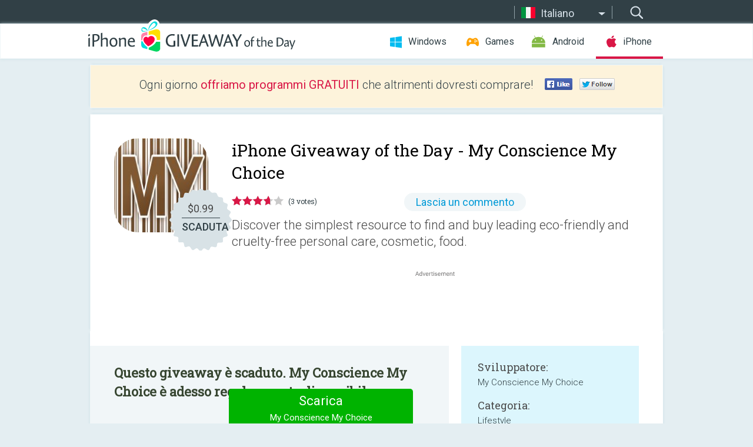

--- FILE ---
content_type: text/html; charset=utf-8
request_url: https://iphone.giveawayoftheday.com/my-conscience-my-choice/?lang=it
body_size: 9361
content:
<!DOCTYPE html>
<!--[if lt IE 7]>      <html class="no-js ielt10 ielt9 ielt8 ielt7" lang="it"> <![endif]-->
<!--[if IE 7]>         <html class="no-js ie7 ielt10 ielt9 ielt8" lang="it"> <![endif]-->
<!--[if IE 8]>         <html class="no-js ie8 ielt10 ielt9" lang="it"> <![endif]-->
<!--[if IE 9]>         <html class="no-js ie9 ielt10" lang="it"> <![endif]-->
<!--[if gt IE 10]><!--> <html class="no-js" lang="it"> <!--<![endif]-->
<head>
        <script async src="https://www.googletagmanager.com/gtag/js?id=G-44PBBK4D75"></script>
    <script>
        window.dataLayer = window.dataLayer || [];
        function gtag(){dataLayer.push(arguments);}
        gtag('js', new Date());

        gtag('config', 'G-44PBBK4D75');
    </script>
                            <meta http-equiv="Content-Type" content="text/html; charset=UTF-8" />
            <meta http-equiv="X-UA-Compatible" content="IE=edge">
            <meta name="viewport" content="width=device-width">
            <meta name="format-detection" content="telephone=no">
                        <meta name="verify-v1" content="nKhoQtkI95aX3NsywlbsnmUuAaUMF+QPTdE0phYHyT8=" />
                    
    <meta name="description" content="iOS Giveaway del giorno - Discover the simplest resource to find and buy leading eco-friendly and cruelty-free personal care, cosmetic, food and household product alternatives to commonly purchased products. 

There are several..." />
    <meta property="fb:app_id" content="200558050727877"/>
    <meta property="og:type" content="website"/>
    <meta property="og:url" content="https://iphone.giveawayoftheday.com/my-conscience-my-choice/?lang=it"/>
    <meta property="og:title" content=""/>
    <meta property="og:site_name" content="Giveaway of the Day"/>
    <meta property="og:image" content="https://iphone.giveawayoftheday.com/wp-content/plugins/gotd_appstore_plugin/images/2021/05/975007079_app_icon_big_1620484177.jpg"/>
    <meta property="og:description" content="Discover the simplest resource to find and buy leading eco-friendly and cruelty-free personal care, cosmetic, food and household product alternatives to commonly..."/>

    <meta property="twitter:card" content="summary_large_image" />
    <meta property="twitter:site" content="@GiveawayotDay" />
    <meta property="twitter:url" content="https://iphone.giveawayoftheday.com/my-conscience-my-choice/?lang=it" />
    <meta property="twitter:title" content="My Conscience My Choice" />
    <meta property="twitter:description" content="Discover the simplest resource to find and buy leading eco-friendly and cruelty-free personal care, cosmetic, food." />
    <meta property="twitter:image" content="https://iphone.giveawayoftheday.com/wp-content/plugins/gotd_appstore_plugin/images/975007079_Screenshot_1620484178.jpg" />

                            <link rel="alternate" hreflang="en" href="https://iphone.giveawayoftheday.com/my-conscience-my-choice/" type="text/html" />
                                <link rel="alternate" hreflang="es" href="https://iphone.giveawayoftheday.com/my-conscience-my-choice/?lang=es" type="text/html" />
                                <link rel="alternate" hreflang="it" href="https://iphone.giveawayoftheday.com/my-conscience-my-choice/?lang=it" type="text/html" />
                                <link rel="alternate" hreflang="de" href="https://iphone.giveawayoftheday.com/my-conscience-my-choice/?lang=de" type="text/html" />
                                <link rel="alternate" hreflang="fr" href="https://iphone.giveawayoftheday.com/my-conscience-my-choice/?lang=fr" type="text/html" />
                                <link rel="alternate" hreflang="pt" href="https://iphone.giveawayoftheday.com/my-conscience-my-choice/?lang=pt-br" type="text/html" />
                                <link rel="alternate" hreflang="nl" href="https://iphone.giveawayoftheday.com/my-conscience-my-choice/?lang=nl" type="text/html" />
                                <link rel="alternate" hreflang="ru" href="https://iphone.giveawayoftheday.com/my-conscience-my-choice/?lang=ru" type="text/html" />
                                <link rel="alternate" hreflang="ja" href="https://iphone.giveawayoftheday.com/my-conscience-my-choice/?lang=ja" type="text/html" />
                                <link rel="alternate" hreflang="tr" href="https://iphone.giveawayoftheday.com/my-conscience-my-choice/?lang=tr" type="text/html" />
                                <link rel="alternate" hreflang="el" href="https://iphone.giveawayoftheday.com/my-conscience-my-choice/?lang=el" type="text/html" />
                                <link rel="alternate" hreflang="ro" href="https://iphone.giveawayoftheday.com/my-conscience-my-choice/?lang=ro" type="text/html" />
            
                 <link rel="stylesheet" href="https://iphone.giveawayoftheday.com/css/modal.css?v=1525361059" />
        
        <link href='https://fonts.googleapis.com/css?family=Roboto+Slab:400,300&amp;subset=latin' rel='stylesheet' type='text/css'>
        <link href='https://fonts.googleapis.com/css?family=Roboto:400,300,500,700,300italic&amp;subset=latin' rel='stylesheet' type='text/css'>
        <title>iPhone Giveaway of the Day - My Conscience My Choice</title>
                    <link rel="stylesheet" href="https://iphone.giveawayoftheday.com/css/iphone/main.css?v=1553782962" />
                <link rel="shortcut icon" href="https://iphone.giveawayoftheday.com/images/favicon.ico" type="image/x-icon">
            <link rel="stylesheet" href="https://iphone.giveawayoftheday.com/css/iphone/post.css?v=1566991765" />
    <link rel="stylesheet" href="https://iphone.giveawayoftheday.com/css/remodal.css?v=1451286268" />
    <link rel="stylesheet" href="https://iphone.giveawayoftheday.com/css/remodal-default-theme.css?v=1451286268" />
    <link rel="stylesheet" href="https://iphone.giveawayoftheday.com/css/fancybox.css?v=1453363896" />
        <!--[if lte IE 8]><link href="https://iphone.giveawayoftheday.com/css/ie8.css" rel="stylesheet" type="text/css" /><![endif]-->
        <script type="text/javascript">
                                </script>
                            <script src="https://ajax.googleapis.com/ajax/libs/jquery/1.10.1/jquery.min.js"></script>
                        <script src="https://iphone.giveawayoftheday.com/js/plugins.js?v=1485935778"></script>
            <script src="https://iphone.giveawayoftheday.com/js/script.js?v=1710757379"></script>

            <script>
                var common_actions_settings = {
                    search_url: 'https://iphone.giveawayoftheday.com/?lang=it',
                    is_ie9: 0,
                    fb_app_id: '200558050727877',
                    project: 'iphone',
                    locale: 'it',
                    safari_push: {
                        enabled: 0,
                        url: 'https://iphone.giveawayoftheday.com/safari_push?lang=it',
                        website_uid: 'web.com.giveawayoftheday.www',
                        token_url: 'https://iphone.giveawayoftheday.com/safari_push/check-token?lang=it',
                        enabled_subprojects: 0
                    }
                };
                jQuery(document).ready(function() {
                    common_actions.init(common_actions_settings);
                    achecker.init({
                        enabled: true,
                        from: 'gaotd_iphone',
                        is_mobile: false,
                        show_rest: false
                    });
                    away_bnr.init({
                        is_showed: false,
                        idle_interval: 3000,
                        enabled: 0
                    });
                });

                var text_counters = {hours: 'ore', mins: 'minuti', secs: 'sec', days: 'days'};
            </script>

                    <script>
            jQuery(document).ready(function () {
                getTopCloseOnload();
                makeFixedCloseOnload();
                jQuery(window).scroll(function () {
                    makeFixedCloseOnload();
                })
            });

            function makeFixedCloseOnload() {
                var close_onload = jQuery('.close_onload');
                if (close_onload.length == 0) return;
                var s = jQuery(window).scrollTop() + 20;
                if (s > jQuery('.giveaway_day').offset().top && s != 0) {
                    close_onload.addClass('fixed_closed_onload');
                    close_onload.css('left', jQuery('.wrapper').offset().left - 100)
                    close_onload.css('top', 20)
                }
                else {
                    if (close_onload.hasClass('fixed_closed_onload')) {
                        getTopCloseOnload();
                    }
                    close_onload.removeClass('fixed_closed_onload');
                    close_onload.css('left', '-100px');

                }
            }

            function getTopCloseOnload() {
                var close_onload = jQuery('.close_onload');
                if (close_onload.length == 0) return;
                var top = 0;
                close_onload.css('top',0);
                jQuery('.slogan').each(function () {
                    top = parseInt(close_onload.css('top'));
                    var $this = jQuery(this);
                    var h = parseInt($this.outerHeight());
                    if ($this.css('display') != 'none' && h != 0) {
                        var margin_bottom = parseInt($this.css('margin-bottom'));
                        top = top + margin_bottom + h;
                    }
                    close_onload.css('top', top);
                })
            }
        </script>
        
    <script>
        check_user_lang.lang_redirect = function() {
            if (getCookie('lang') == 1) {
                return;
            }
            setCookie('lang', 1, {path: '/', expires: 24*60*60, domain: '.' + this.conf.domain});
            var lang_regex = new RegExp("[\\?&]lang=([^&#]*)");
            var cur_lang = lang_regex.exec(window.location.search);
            cur_lang = cur_lang ? cur_lang[1] : 'en';
            if (cur_lang != 'en') {
                return;
            }
            var lang_domain = 'en';
            var subdomains = JSON.parse(this.conf.subdomains_json);
            jQuery.each(subdomains, function(url, lang) {
                if (navigator.language == lang['code'] || navigator.language.indexOf(lang['code']+'-') >= 0) {
                    lang_domain = url;
                }
            });

            if (lang_domain == cur_lang) {
                return;
            }

            location.href = document.location.protocol + '//iphone.' + this.conf.domain + '/' + (this.conf.path ? this.conf.path + '/' : '') + '?lang='+lang_domain;
        };
        common_actions_settings.twitter_acc = 'https://twitter.com/iPhone_GOTD';
    </script>

    <script type="text/javascript">
        (function($) {
            $(function() {
                post_actions.resizePostBlock = function(e) {
                    var margin_top = $('.requirements').outerHeight() + 20;
                    if(!Modernizr.mq('(min-width: 1036px)')) {
                        margin_top = '';
                    }
                    $('.offers').css('margin-top', margin_top);
                };
                post_actions.updateRequirements = function(e) {
                    return;
                };
                post_actions.init({
                    post_id: 18541,
                    is_active: 0,
                    vote: {
                        send_url: '/ajax/posts/vote/add'
                    },
                    negative_form: {
                        url: '/ajax/posts/vote/negative-form'
                    },
                    last_comments: {
                        send_url: '/ajax/posts/other-comments'
                    },
                    error_no_reason_text: 'Si prega di specificare almeno un motivo',
                    error_no_description_text: 'Si prega di compilare il modulo qui di seguito e di descrivere il motivo.'
                });
                comments_actions.init({
                    post_id: 18541,
                    lang_id: 3,
                    vote_url: '/ajax/comments/vote/add',
                    add_comment_url: '/ajax/comments/add',
                    reply_text: 'Rispondi',
                    cancel_text: 'Cancella',
                    no_fields_text: 'I campi richiesti sono obbligatori.',
                    fb_app_id: '200558050727877',
                    show_fb_comments: false,
                    lang: 'it',
                    fb_comm_url: '/ajax/comments/fb-event'
                });
                check_user_lang.init({
                    is_lang_redirect: 1,
                    subdomains_json: '{"en":{"code":"en","name":"English"},"es":{"code":"es","name":"Espa\u00f1ol"},"it":{"code":"it","name":"Italiano"},"de":{"code":"de","name":"Deutsch"},"fr":{"code":"fr","name":"Fran\u00e7ais"},"pt-br":{"code":"pt","name":"Portugu\u00eas"},"nl":{"code":"nl","name":"Nederlands"},"ru":{"code":"ru","name":"\u0420\u0443\u0441\u0441\u043a\u0438\u0439"},"ja":{"code":"ja","name":"\u65e5\u672c\u8a9e"},"tr":{"code":"tr","name":"T\u00fcrk\u00e7e"},"el":{"code":"el","name":"\u0395\u03bb\u03bb\u03b7\u03bd\u03b9\u03ba\u03ac"},"ro":{"code":"ro","name":"Rom\u00e2n\u0103"}}',
                    domain: 'giveawayoftheday.com',
                    path: 'my-conscience-my-choice'
                });
                                    downloadShareForm.fbInit('200558050727877');
                                var countdown_until = new Date('22 January 2026 08:00:00');
                gaotd_countdown.render('.giveaway_counter', countdown_until, text_counters);
                                                                                                                                                        //var download_link = 'https://mobile.informer.com/lp/439091';
                    $('.download_logging').click(function() {
                                                logging(4390);
                                            });
                
                                            });
        })(jQuery);

    </script>
    <script src="https://iphone.giveawayoftheday.com/js/jquery.fancybox.pack.js?v=1451286268"></script>
    <script>
        jQuery(document).ready(function() {
                jQuery(".screenshot_image").fancybox({
                    padding : 0,
                    centerOnScroll : true,
                    type : 'image',
                    openEffect	: 'elastic',
                    closeEffect	: 'elastic',
                    helpers : {
                        title : {type : 'outside'},
                        overlay: {locked: false}
                    },
                    'beforeLoad': function () {
                        if (window.addEventListener) {
                            window.addEventListener('DOMMouseScroll', wheel, false);
                        }
                        window.onmousewheel = document.onmousewheel = wheel;
                        var keys = [37, 38, 39, 40];
                        document.onkeydown = function (e) {
                            for (var i = keys.length; i--;) {
                                if (e.keyCode === keys[i]) {
                                    preventDefault(e);
                                    return;
                                }
                            }
                        };
                    },
                    'afterClose': function () {
                        if (window.removeEventListener) {
                            window.removeEventListener('DOMMouseScroll', wheel, false);
                        }
                        window.onmousewheel = document.onmousewheel = document.onkeydown = null;
                    }
                });
            }
        );
        /* fancybox no scroll helpers */

        function preventDefault(e) {
            e = e || window.event;
            if (e.preventDefault) e.preventDefault();
            e.returnValue = false;
        }

        function wheel(e) {
            preventDefault(e);
        }
    </script>
                                    <script  src="https://iphone.giveawayoftheday.com/widget.php?url=https%3A%2F%2Fiphone.giveawayoftheday.com%2Fmy-conscience-my-choice%2F%3Flang%3Dit"></script>
    </head>
<body class="past it">
<div class="st-container">
    <div class="st-pusher">
        <div class="top_head">
            <div class="width">
                <div class="header_search">
                    <div class="inputbox_wrap">
                        <input type="text" placeholder="Cerca" class="inputbox" />
                    </div>
                    <div class="submit_wrap">
                        <input type="submit" class="button" value="Cerca" />
                    </div>
                </div>
                                    <div class="header_lang">
                        <div class="curr_lang ieb">
                            <span class="it">Italiano</span>
                        </div>
                        <ul class="menu languages">
                                                                    <li><a class="en" href="https://iphone.giveawayoftheday.com/my-conscience-my-choice/" hreflang="en">English</a></li>
                                                            <li><a class="es" href="https://iphone.giveawayoftheday.com/my-conscience-my-choice/?lang=es" hreflang="es">Español</a></li>
                                                                        <li><a class="de" href="https://iphone.giveawayoftheday.com/my-conscience-my-choice/?lang=de" hreflang="de">Deutsch</a></li>
                                                            <li><a class="fr" href="https://iphone.giveawayoftheday.com/my-conscience-my-choice/?lang=fr" hreflang="fr">Français</a></li>
                                                            <li><a class="pt" href="https://iphone.giveawayoftheday.com/my-conscience-my-choice/?lang=pt-br" hreflang="pt">Português</a></li>
                                                            <li><a class="nl" href="https://iphone.giveawayoftheday.com/my-conscience-my-choice/?lang=nl" hreflang="nl">Nederlands</a></li>
                                                            <li><a class="ru" href="https://iphone.giveawayoftheday.com/my-conscience-my-choice/?lang=ru" hreflang="ru">Русский</a></li>
                                                            <li><a class="ja" href="https://iphone.giveawayoftheday.com/my-conscience-my-choice/?lang=ja" hreflang="ja">日本語</a></li>
                                                            <li><a class="tr" href="https://iphone.giveawayoftheday.com/my-conscience-my-choice/?lang=tr" hreflang="tr">Türkçe</a></li>
                                                            <li><a class="el" href="https://iphone.giveawayoftheday.com/my-conscience-my-choice/?lang=el" hreflang="el">Ελληνικά</a></li>
                                                            <li><a class="ro" href="https://iphone.giveawayoftheday.com/my-conscience-my-choice/?lang=ro" hreflang="ro">Română</a></li>
                                                </ul>
                    </div>
                            </div>
        </div>
        <div class="header cf">
            <div class="width">
                                    <div class="header_side">
                        <div class="header_nav_trig"></div>
                        <nav class="header_nav">
                            <ul class="menu">
                                <li class="w ">
                                    <a href="https://it.giveawayoftheday.com/">Windows</a>
                                </li>
                                <li class="g ">
                                    <a href="https://game.giveawayoftheday.com/">Games</a>
                                </li>
                                <li class="a ">
                                    <a href="https://android.giveawayoftheday.com/?lang=it">Android</a>
                                </li>
                                <li class="i active">
                                    <a href="https://iphone.giveawayoftheday.com/?lang=it">iPhone</a>
                                </li>
                            </ul>
                        </nav>
                                                    <div class="language">
                                <label>Your language:</label>
                                <select>
                                                            <option value="https://iphone.giveawayoftheday.com/my-conscience-my-choice/" >English</option>
                                <option value="https://iphone.giveawayoftheday.com/my-conscience-my-choice/?lang=es" >Español</option>
                                <option value="https://iphone.giveawayoftheday.com/my-conscience-my-choice/?lang=it" selected>Italiano</option>
                                <option value="https://iphone.giveawayoftheday.com/my-conscience-my-choice/?lang=de" >Deutsch</option>
                                <option value="https://iphone.giveawayoftheday.com/my-conscience-my-choice/?lang=fr" >Français</option>
                                <option value="https://iphone.giveawayoftheday.com/my-conscience-my-choice/?lang=pt-br" >Português</option>
                                <option value="https://iphone.giveawayoftheday.com/my-conscience-my-choice/?lang=nl" >Nederlands</option>
                                <option value="https://iphone.giveawayoftheday.com/my-conscience-my-choice/?lang=ru" >Русский</option>
                                <option value="https://iphone.giveawayoftheday.com/my-conscience-my-choice/?lang=ja" >日本語</option>
                                <option value="https://iphone.giveawayoftheday.com/my-conscience-my-choice/?lang=tr" >Türkçe</option>
                                <option value="https://iphone.giveawayoftheday.com/my-conscience-my-choice/?lang=el" >Ελληνικά</option>
                                <option value="https://iphone.giveawayoftheday.com/my-conscience-my-choice/?lang=ro" >Română</option>
                                            </select>
                                <span>&#9660;</span>
                            </div>
                                            </div>
                    <a href="https://iphone.giveawayoftheday.com/?lang=it" class="header_logo"></a>
                                                </div>
        </div><!-- .header-->

                <div class="modal" style="display: none;" id="modal_chrome_notif">
    <div class="modal_bg"></div>
    <div class="wrapper_modal modal_notification">
        <div class="table-cell">
            <div class="block_push p">
                <a href="#" class="close_btn" id="close_btn_modal_chrome"></a>
                <p>
                    Never miss all the cool giveaways:<br>
                    get notifications in your browser!
                </p>
                <div class="button_wrapper">
                    <a href="#" class="grey btn" id="no_btn_modal_chrome">No, thanks</a>
                    <a href="#" class="blue btn" id="yes_btn_modal_chrome">Yes, I'd like to</a>
                </div>
            </div>
                        </div>
    </div>
</div>
        <div class="wrapper width">
                        <div class="middle cf">
                    <div class="middle cf">
        <div class="col2 slogan jus">
    <p>Ogni giorno <b>offriamo programmi GRATUITI</b> che altrimenti dovresti comprare!</p>

    <ul class="like_block_rendered">

        <li class="like_block_fb_c">
            <div class="like_block_fb" title="Like" onmousemove="common_actions.showSocialFbLikeButton(event)">
			</div>
        </li>
        <li class="like_block_tw_c">
            <div class="like_block_tw" title="Like" onmousemove="common_actions.showSocialTwLikeButton(event)">
			</div>
        </li>
    </ul>

</div>        <div class="col1 giveaway_day">
            <div class="giveaway_wrap cf">
                <div class="giveaway_img">
                    <img src="https://iphone.giveawayoftheday.com/wp-content/plugins/gotd_appstore_plugin/images/163/2021/05/975007079_app_icon_big_1620484177.jpg" alt="My Conscience My Choice Giveaway" >
                    <div class="giveaway_label">
                                                <a href="https://iphone.giveawayoftheday.com/download/?id=18541&amp;lang=it" class="label_link download_logging"></a>
                        <div class="old_price">
                            $0.99
                        </div>
                        <div class="free">
                                                            SCADUTA
                                                    </div>
                    </div>
                </div>
                <div class="over">
                    <div class="giveaway_title">
                        <h1>iPhone Giveaway of the Day&nbsp;- <span>My Conscience My Choice</span></h1>
                    </div>
                    <div class="giveaway_info">
                        <div class="wrapper_stars">
                            <div class="fill_stars" style="width: 73.3334%;"></div>
                        </div>
                        <span class="count">(3 votes)</span>
                            <span class="wrap_count">
        <a href="#comments">
                            Lascia un commento                    </a>
    </span>

                    </div>
                    <div class="giveaway_descr"> Discover the simplest resource to find and buy leading eco-friendly and cruelty-free personal care, cosmetic, food.</div>
                                        <a href="https://iphone.giveawayoftheday.com/download/?id=18541&amp;lang=it" class="second_btn download_logging"><span class="old_price">$0.99</span>
                                                    SCADUTA
                                            </a>
                </div>
                <div class="top_ab aa-728">
                    <script async src="//pagead2.googlesyndication.com/pagead/js/adsbygoogle.js"></script>
        <!-- GOTD iPhone Responsive / Product Page ATF -->
        <ins class="adsbygoogle a_block_top"
             style="display:block"
             data-ad-client="ca-pub-5954465348452390"
             data-ad-slot="5517519067"
             data-ad-format="fluid"></ins>
        <script>
            (adsbygoogle = window.adsbygoogle || []).push({});
        </script>
    </div>
            </div>
        </div>

        

        <div class="col1 wrap_content">
            <div class="left_col">
                                <div class="col2-1 col-r timer">
                    <div class="left">
                        <p><b>Questo giveaway è scaduto. My Conscience My Choice è adesso regolarmente disponibile.</b></p>
                    </div>
                    <div class="wrap_links">
                                                <a href="https://iphone.giveawayoftheday.com/download/?id=18541&amp;lang=it" class="download_btn download_logging" target="_blank">Scarica <span>My Conscience My Choice</span></a>
                    </div>
                </div>
                                <div class="wrapper_screens">
                                            <a rel="gallery" class="screenshot_image" href="https://iphone.giveawayoftheday.com/wp-content/plugins/gotd_appstore_plugin/images/975007079_Screenshot_1620484178.jpg"><img src="https://iphone.giveawayoftheday.com/wp-content/plugins/gotd_appstore_plugin/images/975007079_Screenshot_1620484178.jpg" alt="" /></a>
                                            <a rel="gallery" class="screenshot_image" href="https://iphone.giveawayoftheday.com/wp-content/plugins/gotd_appstore_plugin/images/975007079_Screenshot_1620484181.jpg"><img src="https://iphone.giveawayoftheday.com/wp-content/plugins/gotd_appstore_plugin/images/975007079_Screenshot_1620484181.jpg" alt="" /></a>
                                            <a rel="gallery" class="screenshot_image" href="https://iphone.giveawayoftheday.com/wp-content/plugins/gotd_appstore_plugin/images/975007079_Screenshot_1620484184.jpg"><img src="https://iphone.giveawayoftheday.com/wp-content/plugins/gotd_appstore_plugin/images/975007079_Screenshot_1620484184.jpg" alt="" /></a>
                                            <a rel="gallery" class="screenshot_image" href="https://iphone.giveawayoftheday.com/wp-content/plugins/gotd_appstore_plugin/images/975007079_Screenshot_1620484187.jpg"><img src="https://iphone.giveawayoftheday.com/wp-content/plugins/gotd_appstore_plugin/images/975007079_Screenshot_1620484187.jpg" alt="" /></a>
                                            <a rel="gallery" class="screenshot_image" href="https://iphone.giveawayoftheday.com/wp-content/plugins/gotd_appstore_plugin/images/975007079_Screenshot_1620484190.jpg"><img src="https://iphone.giveawayoftheday.com/wp-content/plugins/gotd_appstore_plugin/images/975007079_Screenshot_1620484190.jpg" alt="" /></a>
                                    </div>
                <div class="col1 prog_descr">
                    <div class="center_ab aa-300">
                    <script async src="//pagead2.googlesyndication.com/pagead/js/adsbygoogle.js"></script>
        <!-- GOTD iPhone Responsive / Product Page BTF -->
        <ins class="adsbygoogle a_block_center"
             style="display:block"
             data-ad-client="ca-pub-5954465348452390"
             data-ad-slot="9947718664"
             data-ad-format="fluid"></ins>
        <script>
            (adsbygoogle = window.adsbygoogle || []).push({});
        </script>
    </div>
                    <p>Discover the simplest resource to find and buy leading eco-friendly and cruelty-free personal care, cosmetic, food and household product alternatives to commonly purchased products. </p>
<p>There are several ways to view our recommendations:<br />
- Swipe through our product comparisons<br />
- Use our search feature<br />
- Browse by category<br />
- Scan barcodes of products you are interested in<br />
- Save your Favorites, to view later</p>
<p>For each alternative product we suggest, we let you know why we recommend it, and how you can purchase it immediately through the app, or at a local (ti-state) retailer.  By purchasing these products through the app, you support future recommendations by My Conscience, My Choice. </p>
<p>Connect with a community of mindful consumers who aspire to lead conscience-driven lifestyles. Get started now on a positive lifestyle change!</p>

                </div>

                <div class="col2-2 col-r requirements">
                    <h3>Sviluppatore:</h3>
                                        <p>My Conscience My Choice</p>
                    <h3>Categoria:</h3>
                    <p>Lifestyle</p>
                    <h3>Versione:</h3>
                    <p>1.1.5</p>
                    <h3>Dimensione:</h3>
                    <p>5.53 MB</p>
                    <h3>Valutato:</h3>
                    <p>12+</p>
                    <h3>Lingue:</h3>
                    <p>English</p>
                    <h3>Compatibilità:</h3>
                    <p>iPhone, iPad</p>
                </div>

                <div class="col1 comments  no-fb-com" id="comment_conteiner">
    <div class="wrap_comments" id="comments">

        <h2>Commenti su My Conscience My Choice</h2>

        
        
                <div class="wrap_form">
            <div>
                                                <div class="comments_error pink"></div>
                                <form method="post" id="comment_form">
                    <input type="hidden" name="parent" value="0" id="comment_parent">
                    <input type="hidden" name="reply" value="0" id="comment_reply">
                    <div class="top_wrap first">
                        <input type="text" name="name" placeholder="Nome*" value="">
                    </div>
                    <div class="top_wrap second">
                        <input type="text" name="email" placeholder="Mail* (non verrà pubblicato)" value="">
                    </div>
                                        <textarea name="content" placeholder="Aggiungi commento..."></textarea>

                    <div class="comments-replies-notice">
                        <input type="checkbox" id="replies_notice" name="replies_notice" value="1" class="custom-checkbox" checked>
                        <label for="replies_notice" class="custom-checkbox">
                            Inviami notifica di risposte da altri utenti.
                        </label>
                    </div>

                       
                    <div id="googlerecaptcha" style="margin-bottom:20px; display: none;"></div>
                    <script src="https://www.google.com/recaptcha/api.js?hl=it&render=explicit" async defer></script>
                    <script type="text/javascript">                 
                    var renderRecaptcha = function() {
                            grecaptcha.render('googlerecaptcha', {
                              'sitekey' : ''
                            });
                          };    
                    </script>                                        
                                           
                    <input type="submit" value="Invia il commento">
                    <div class="comment_form_loading"></div>
                </form>
                            </div>
        </div>
                
                            

                
        <div id="comments_container">
                    </div>
        
        
          

            </div>

    </div>
            </div>
            <div class="right_col">
                <div class="col2 offers">
                            <div id="giveaway_termswidget"></div>
                        <div class="col2-2 col-r download download_win ">
                                                        <span class="lbl"><span class="light_blue">Windows</span> Giveaway of the Day</span>
                            <div>
                                <div class="giveaway_img">
                                    <img src="https://giveawayoftheday.com/wp-content/uploads/2026/01/c64dc151b3c1200dff8b9cbad9020694.png" class="icon120" alt="">
                                    <div class="giveaway_label">
                                        <a href="https://it.giveawayoftheday.com/tuneskit-android-unlocker/" class="label_link"></a>
                                        <div class="old_price">$29.95 per month</div>
                                        <div class="free">
                                                                                            <span class="big">gratis</span> oggi
                                                                                    </div>
                                    </div>
                                </div>
                                <div class="over">
                                    <div class="giveaway_title">
                                        <a href="https://it.giveawayoftheday.com/tuneskit-android-unlocker/">TunesKit Android Unlocker 1.0.0</a>
                                    </div>
                                    <div class="giveaway_descr">Rimuovi facilmente il blocco schermo e il blocco FRP dal telefono Android.</div>
                                </div>
                                <div class="giveaway_counter"></div>
                                <div class="giveaway_buttons">
                                    <a href="https://it.giveawayoftheday.com/tuneskit-android-unlocker/" class="proceed">Procedi alla pagina del download</a>
                                </div>
                            </div>
                                                    </div>
                </div>
            </div>
        </div>
    </div>

            <div class="col1 wrap_goto">
                            <a href="https://iphone.giveawayoftheday.com/lineup-football-squad/?lang=it" class="link_prev">&#171;&nbsp;Lineup - Football Squad</a>
                                        <a href="https://iphone.giveawayoftheday.com/airfonts-fancy-fonts-keyboard/?lang=it" class="link_next">AirFonts: Fancy Fonts Keyboard&nbsp;&#187;</a>
                    </div>
    
    <div data-remodal-id="modal">
        <button data-remodal-action="close" class="remodal-close"></button>
        <div id="remodal-content"></div>
    </div>

                               </div><!-- .middle-->
            <div class="footer cf">
                    <nav class="footer_nav">
        <ul class="menu jus">
            <li><a href="https://iphone.giveawayoftheday.com/">Homepage</a></li>
            <li><a href="https://iphone.giveawayoftheday.com/submit-your-app/">Per gli sviluppatori</a></li>
            <li><a href="#" class="call_subscribe_form">Iscriviti</a></li>
            <li><a href="https://www.giveawayoftheday.com/about/contact/">Form per contatti</a></li>
            <li><a href="https://www.giveawayoftheday.com/forums/">Forum</a></li>
            <li><a href="https://blog.giveawayoftheday.com/">Blog</a></li>
        </ul>
    </nav>
    <div class="row">
        <div class="col2 social">
            <ul class="menu menu_rss">
                <li><a href="https://iphone.giveawayoftheday.com/feed/?lang=it" class="rss ieb">RSS Feed</a></li>
                <li><a href="https://iphone.giveawayoftheday.com/comments/feed/?lang=it" class="rss ieb">RSS Feed Commenti</a></li>
            </ul>
            <ul class="menu menu_social">
                <li><a href="https://www.facebook.com/giveawayotday/" class="fb ieb">Seguici su Facebook</a></li>
            </ul>
        </div>
        <div class="col1 copyright">
            <p>&copy; 2006 - 2026 <a href="https://www.giveawayoftheday.com/">giveawayoftheday.com</a>. <span>Tutti I diritti riservati.</span> Brevetto in sospeso.</p>
        </div>
    </div>
            </div><!-- .footer -->
        </div><!-- .wrapper -->
    </div>
</div>
        <script type="text/javascript">
    document.write("<img src='https://www.giveawayoftheday.com/log.php?id=2968,4455,7241,7247&r=" + Math.round(100000 * Math.random()) + "' class='absolute'/>");
</script>
    <script>
        (function($) {
            $(function() {
                subscribe_popup_form.init({
                    form_url: '/posts/mailing/subscribe?lang=it',
                    subscribe: {url: '/ajax/posts/mailing/subscribe'}
                });
            });
        })(jQuery);
    </script>
</body>
</html>


--- FILE ---
content_type: text/html; charset=utf-8
request_url: https://www.google.com/recaptcha/api2/aframe
body_size: -86
content:
<!DOCTYPE HTML><html><head><meta http-equiv="content-type" content="text/html; charset=UTF-8"></head><body><script nonce="1MDuxWW-FAsqtC5On13-2Q">/** Anti-fraud and anti-abuse applications only. See google.com/recaptcha */ try{var clients={'sodar':'https://pagead2.googlesyndication.com/pagead/sodar?'};window.addEventListener("message",function(a){try{if(a.source===window.parent){var b=JSON.parse(a.data);var c=clients[b['id']];if(c){var d=document.createElement('img');d.src=c+b['params']+'&rc='+(localStorage.getItem("rc::a")?sessionStorage.getItem("rc::b"):"");window.document.body.appendChild(d);sessionStorage.setItem("rc::e",parseInt(sessionStorage.getItem("rc::e")||0)+1);localStorage.setItem("rc::h",'1769019989835');}}}catch(b){}});window.parent.postMessage("_grecaptcha_ready", "*");}catch(b){}</script></body></html>